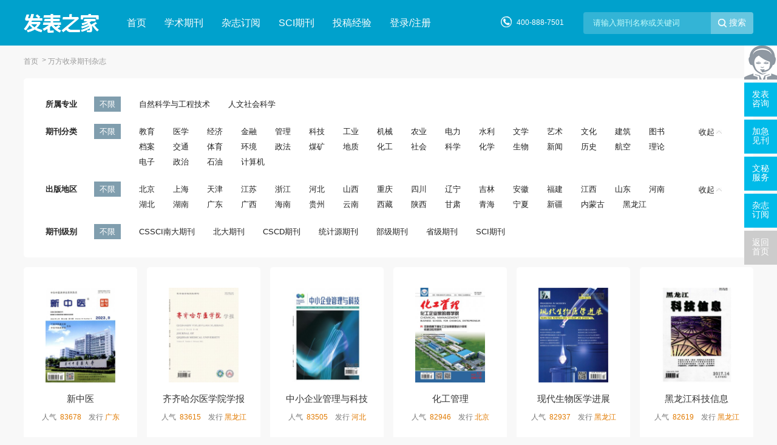

--- FILE ---
content_type: text/html; charset=utf-8
request_url: https://www.fabiao.com/zazhi/wanfangshoulu/p03.html
body_size: 4722
content:
<!doctype html>
<html>
<head>
	
	<title>万方收录期刊期刊点评--发表之家</title>
	<meta name="keywords" content="万方收录期刊,期刊点评" />
	<meta name="description" content="万方收录(中)期刊服务排行榜，详细介绍了中国万方收录期刊优秀期刊的主管主办单位、出刊时间、期刊收录、影响因子等，并可进行筛选和排序。发表之家具有多年期刊服务经验,《新中医》、《齐齐哈尔医学院学报》、《中小企业管理与科技》、《化工管理》、《现代生物医学进展》、《黑龙江科技信息》、《山西建筑》、等学术期刊优先征订。" >
	<meta name="referrer" content="origin">
<meta http-equiv="Content-Type" content="text/html; charset=utf-8" />
<link rel="icon" href="https://www.fabiao.com/favicon.ico" />
<link rel="stylesheet" type="text/css" href="https://www.fabiao.com/theme/fabiao.com/default/static/css/base_facom.css" />
<script type="text/javascript" charset="utf-8" src="https://www.fabiao.com/theme/fabiao.com/default/static/js/pub.js"></script>
<script type="text/javascript" charset="utf-8" src="https://www.fabiao.com/theme/fabiao.com/default/static/js/common.js"></script>
<script type="text/javascript">var site_root = 'https://www.fabiao.com';</script>	
</head>
<body class="container fcm_graybody">
	
	
<!-- <script type="text/javascript" charset="utf-8" src="https://www.fabiao.com/theme/fabiao.com/default/static/js/header.js"></script> -->

<div class="menu-box container">
    <div class="w1200 con">
        <div class="menu-logo l"><a href="https://www.fabiao.com/" title="发表之家首页"><img src="https://www.fabiao.com/theme/fabiao.com/default/static/image/logo.png" width="150" height="50" alt="" /></a></div>
        <div class="menu-item l">
            <ul class="after-clear">
                <li class=""><a href="https://www.fabiao.com/" title="发表之家">首页</a></li>
                <li class="active"><a href="https://www.fabiao.com/zazhi/" title="学术期刊" target="_blank">学术期刊</a></li>
                <li class=""><a href="https://www.fabiao.com/dinyue/" title="杂志订阅" target="_blank">杂志订阅</a></li>
				<li class=""><a href="https://www.fabiao.com/sci/" title="SCI期刊" target="_blank">SCI期刊</a></li>
				<li class=""><a href="https://www.fabiao.com/vip/sci.html" title="投稿经验" target="_blank">投稿经验</a></li>
                <!-- <li class=""><a href="https://www.fabiao.com/fanwen/" title="知识管理" target="_blank">知识管理</a></li> -->
				<!-- <li class=""><a href="https://www.fabiao.com/cbs/" title="出版社" target="_blank">出版社</a></li> -->
                <li class=" login2"><a href="javascript:;" onclick="ajaxlogin();" title="登录/注册" class="red">登录/注册</a></li>
            </ul>
        </div>
        <div class="menu-search r">
            <form class="search-form" action="https://www.fabiao.com/s.html" method="get">
                <input type="hidden" name="t" value="1" />
                <input name="q" class="search-text" type="search" autocomplete="off" placeholder="请输入期刊名称或关键词" value="" maxlength="50" />
                <input class="search-btn" type="submit" value="搜索" />
            </form>
        </div>
		<div class="fcm_menu_tel r">400-888-7501</div>
        <div class="clear"></div>
    </div>
</div>
	
	<!--面包屑-->
	<div class="fcm_breadcrumb w1200">
		<a href="https://www.fabiao.com/" title="发表之家首页">首页</a>
		
		
		
		
		<h1> 万方收录期刊杂志</h1>
		
		
	</div>

	<div class="w1200">
		


<div class="filter-box">
	

	
	
	<div class="box-item ">
		<div class="l">所属专业</div>
		<div class="h">
			<a title="不限" data-url="https://www.fabiao.com/zazhi/wanfangshoulu/" class="allchose active">不限</a>
		</div>
		<div class="r">
			<ul state="1">
				
				
				<li class="app-menu-qk " data-url="zirankexue">
					<a onclick="return false;" title="自然科学与工程技术">自然科学与工程技术</a>
				</li>
				
				<li class="app-menu-qk " data-url="renwenkexue">
					<a onclick="return false;" title="人文社会科学">人文社会科学</a>
				</li>
			</ul>
		</div>
		<div class="clear"></div>
	</div>
	
	
	<div class="box-item ">
		<div class="l">期刊分类</div>
		<div class="h">
			<a title="不限" data-url="https://www.fabiao.com/zazhi/wanfangshoulu/" class="allchose active">不限</a>
		</div>
		<div class="r">
			<ul state="1">
				
				
				<li class="app-menu-qk " data-url="jiaoyu">
					<a onclick="return false;" title="教育">教育</a>
				</li>
				
				<li class="app-menu-qk " data-url="yixue">
					<a onclick="return false;" title="医学">医学</a>
				</li>
				
				<li class="app-menu-qk " data-url="jingji">
					<a onclick="return false;" title="经济">经济</a>
				</li>
				
				<li class="app-menu-qk " data-url="jinrong">
					<a onclick="return false;" title="金融">金融</a>
				</li>
				
				<li class="app-menu-qk " data-url="guanli">
					<a onclick="return false;" title="管理">管理</a>
				</li>
				
				<li class="app-menu-qk " data-url="keji">
					<a onclick="return false;" title="科技">科技</a>
				</li>
				
				<li class="app-menu-qk " data-url="gongye">
					<a onclick="return false;" title="工业">工业</a>
				</li>
				
				<li class="app-menu-qk " data-url="jixie">
					<a onclick="return false;" title="机械">机械</a>
				</li>
				
				<li class="app-menu-qk " data-url="nongye">
					<a onclick="return false;" title="农业">农业</a>
				</li>
				
				<li class="app-menu-qk " data-url="dianli">
					<a onclick="return false;" title="电力">电力</a>
				</li>
				
				<li class="app-menu-qk " data-url="shuili">
					<a onclick="return false;" title="水利">水利</a>
				</li>
				
				<li class="app-menu-qk " data-url="wenxue">
					<a onclick="return false;" title="文学">文学</a>
				</li>
				
				<li class="app-menu-qk " data-url="yishu">
					<a onclick="return false;" title="艺术">艺术</a>
				</li>
				
				<li class="app-menu-qk " data-url="wenhua">
					<a onclick="return false;" title="文化">文化</a>
				</li>
				
				<li class="app-menu-qk " data-url="jianzhu">
					<a onclick="return false;" title="建筑">建筑</a>
				</li>
				
				<li class="app-menu-qk " data-url="tushu">
					<a onclick="return false;" title="图书">图书</a>
				</li>
				
				<li class="app-menu-qk " data-url="dangan">
					<a onclick="return false;" title="档案">档案</a>
				</li>
				
				<li class="app-menu-qk " data-url="jiaotong">
					<a onclick="return false;" title="交通">交通</a>
				</li>
				
				<li class="app-menu-qk " data-url="tiyu">
					<a onclick="return false;" title="体育">体育</a>
				</li>
				
				<li class="app-menu-qk " data-url="huanjing">
					<a onclick="return false;" title="环境">环境</a>
				</li>
				
				<li class="app-menu-qk " data-url="zhengfa">
					<a onclick="return false;" title="政法">政法</a>
				</li>
				
				<li class="app-menu-qk " data-url="meikuang">
					<a onclick="return false;" title="煤矿">煤矿</a>
				</li>
				
				<li class="app-menu-qk " data-url="dizhi">
					<a onclick="return false;" title="地质">地质</a>
				</li>
				
				<li class="app-menu-qk " data-url="huagong">
					<a onclick="return false;" title="化工">化工</a>
				</li>
				
				<li class="app-menu-qk " data-url="shehui">
					<a onclick="return false;" title="社会">社会</a>
				</li>
				
				<li class="app-menu-qk " data-url="kexue">
					<a onclick="return false;" title="科学">科学</a>
				</li>
				
				<li class="app-menu-qk " data-url="huaxue">
					<a onclick="return false;" title="化学">化学</a>
				</li>
				
				<li class="app-menu-qk " data-url="shengwu">
					<a onclick="return false;" title="生物">生物</a>
				</li>
				
				<li class="app-menu-qk " data-url="xinwen">
					<a onclick="return false;" title="新闻">新闻</a>
				</li>
				
				<li class="app-menu-qk " data-url="lishi">
					<a onclick="return false;" title="历史">历史</a>
				</li>
				
				<li class="app-menu-qk " data-url="hangkong">
					<a onclick="return false;" title="航空">航空</a>
				</li>
				
				<li class="app-menu-qk " data-url="lilun">
					<a onclick="return false;" title="理论">理论</a>
				</li>
				
				<li class="app-menu-qk " data-url="dianzi">
					<a onclick="return false;" title="电子">电子</a>
				</li>
				
				<li class="app-menu-qk " data-url="zhengzhi">
					<a onclick="return false;" title="政治">政治</a>
				</li>
				
				<li class="app-menu-qk " data-url="shiyou">
					<a onclick="return false;" title="石油">石油</a>
				</li>
				
				<li class="app-menu-qk " data-url="jisuanji">
					<a onclick="return false;" title="计算机">计算机</a>
				</li>
			</ul>
		</div>
		<div class="clear"></div>
	</div>
	
	
	
	<div class="box-item ">
		<div class="l">出版地区</div>
		<div class="h">
			<a title="不限" data-url="https://www.fabiao.com/zazhi/wanfangshoulu/" class="allchose active">不限</a>
		</div>
		<div class="r">
			<ul state="1">
				
				
				<li class="app-menu-qk " data-url="beijing">
					<a onclick="return false;" title="北京">北京</a>
				</li>
				
				<li class="app-menu-qk " data-url="shanghai">
					<a onclick="return false;" title="上海">上海</a>
				</li>
				
				<li class="app-menu-qk " data-url="tianjin">
					<a onclick="return false;" title="天津">天津</a>
				</li>
				
				<li class="app-menu-qk " data-url="jiangsu">
					<a onclick="return false;" title="江苏">江苏</a>
				</li>
				
				<li class="app-menu-qk " data-url="zhejiang">
					<a onclick="return false;" title="浙江">浙江</a>
				</li>
				
				<li class="app-menu-qk " data-url="hebei">
					<a onclick="return false;" title="河北">河北</a>
				</li>
				
				<li class="app-menu-qk " data-url="shanxi">
					<a onclick="return false;" title="山西">山西</a>
				</li>
				
				<li class="app-menu-qk " data-url="chongqing">
					<a onclick="return false;" title="重庆">重庆</a>
				</li>
				
				<li class="app-menu-qk " data-url="sichuan">
					<a onclick="return false;" title="四川">四川</a>
				</li>
				
				<li class="app-menu-qk " data-url="liaoning">
					<a onclick="return false;" title="辽宁">辽宁</a>
				</li>
				
				<li class="app-menu-qk " data-url="jilin">
					<a onclick="return false;" title="吉林">吉林</a>
				</li>
				
				<li class="app-menu-qk " data-url="anhui">
					<a onclick="return false;" title="安徽">安徽</a>
				</li>
				
				<li class="app-menu-qk " data-url="fujian">
					<a onclick="return false;" title="福建">福建</a>
				</li>
				
				<li class="app-menu-qk " data-url="jiangxi">
					<a onclick="return false;" title="江西">江西</a>
				</li>
				
				<li class="app-menu-qk " data-url="shandong">
					<a onclick="return false;" title="山东">山东</a>
				</li>
				
				<li class="app-menu-qk " data-url="henan">
					<a onclick="return false;" title="河南">河南</a>
				</li>
				
				<li class="app-menu-qk " data-url="hubei">
					<a onclick="return false;" title="湖北">湖北</a>
				</li>
				
				<li class="app-menu-qk " data-url="hunan">
					<a onclick="return false;" title="湖南">湖南</a>
				</li>
				
				<li class="app-menu-qk " data-url="guangdong">
					<a onclick="return false;" title="广东">广东</a>
				</li>
				
				<li class="app-menu-qk " data-url="guangxi">
					<a onclick="return false;" title="广西">广西</a>
				</li>
				
				<li class="app-menu-qk " data-url="hainan">
					<a onclick="return false;" title="海南">海南</a>
				</li>
				
				<li class="app-menu-qk " data-url="guizhou">
					<a onclick="return false;" title="贵州">贵州</a>
				</li>
				
				<li class="app-menu-qk " data-url="yunnan">
					<a onclick="return false;" title="云南">云南</a>
				</li>
				
				<li class="app-menu-qk " data-url="xizang">
					<a onclick="return false;" title="西藏">西藏</a>
				</li>
				
				<li class="app-menu-qk " data-url="sanxi">
					<a onclick="return false;" title="陕西">陕西</a>
				</li>
				
				<li class="app-menu-qk " data-url="gansu">
					<a onclick="return false;" title="甘肃">甘肃</a>
				</li>
				
				<li class="app-menu-qk " data-url="qinghai">
					<a onclick="return false;" title="青海">青海</a>
				</li>
				
				<li class="app-menu-qk " data-url="ningxia">
					<a onclick="return false;" title="宁夏">宁夏</a>
				</li>
				
				<li class="app-menu-qk " data-url="xinjiang">
					<a onclick="return false;" title="新疆">新疆</a>
				</li>
				
				<li class="app-menu-qk " data-url="neimenggu">
					<a onclick="return false;" title="内蒙古">内蒙古</a>
				</li>
				
				<li class="app-menu-qk " data-url="heilongjiang">
					<a onclick="return false;" title="黑龙江">黑龙江</a>
				</li>
			</ul>
		</div>
		<div class="clear"></div>
	</div>
	
	
	
	<div class="box-item ">
		<div class="l">期刊级别</div>
		<div class="h">
			<a title="不限" data-url="https://www.fabiao.com/zazhi/wanfangshoulu/" class="allchose active">不限</a>
		</div>
		<div class="r">
			<ul state="1">
				
				
				<li class="app-menu-qk " data-url="landaheixin">
					<a onclick="return false;" title="CSSCI南大期刊">CSSCI南大期刊</a>
				</li>
				
				<li class="app-menu-qk " data-url="beidaheixin">
					<a onclick="return false;" title="北大期刊">北大期刊</a>
				</li>
				
				<li class="app-menu-qk " data-url="cscdheixin">
					<a onclick="return false;" title="CSCD期刊">CSCD期刊</a>
				</li>
				
				<li class="app-menu-qk " data-url="tongjiyun">
					<a onclick="return false;" title="统计源期刊">统计源期刊</a>
				</li>
				
				<li class="app-menu-qk " data-url="guojiajie">
					<a onclick="return false;" title="部级期刊">部级期刊</a>
				</li>
				
				<li class="app-menu-qk " data-url="shengjie">
					<a onclick="return false;" title="省级期刊">省级期刊</a>
				</li>
				
				<li class="app-menu-qk " data-url="sci">
					<a onclick="return false;" title="SCI期刊">SCI期刊</a>
				</li>
			</ul>
		</div>
		<div class="clear"></div>
	</div>
	
	
	
	
</div>


<script type="text/javascript">
	var chooseArray = new Array();

	$(function(){
		$(".app-menu-qk").click(function() {
			var dataUrl = $(this).attr("data-url");
			
			if($(this).hasClass('app-menu-active')){
				return;
				$(this).removeClass('app-menu-active');
			}else{
				$(this).addClass('app-menu-active');
				$(this).siblings().removeClass('app-menu-active');
			}
			
			chooseArray = [];
			var url = 'https://www.fabiao.com/zazhi/';
			$(".box-item").find('.app-menu-active').each(function (i, e) {
				var $this = $(e);
				var url = $this.attr("data-url");
				chooseArray.push(url);
			});
			if(chooseArray.length){
				chooseArray.forEach(function(v,i) {
					url += (v + '/');
				});
				window.location.href = url;
			}
		});
		
		$.each($(".allchose"),function(i,o){
			var url4 = 'https://www.fabiao.com/zazhi/';
			$(o).click(function(){
				var $this = $(o);
				var url3 = $this.attr("data-url");
				var str = url3.replace(url4,'');
				window.location.href = url3;
			});
		});
	});	
</script>		
	</div>

	<div class="w1200">
		<div class="articles-box">
			<ul><li class="box-item">
	<a href="https://xzy.fabiao.com/" title="新中医杂志" target="_blank">
		<div class="img-con item-image">
			<img src="/upload/thumbnail/image/202308/19/2f981_103da.jpg_240x324.jpg" width="115" height="155"  alt="新中医杂志" />
		</div>
		<div class="item-title">
			<h4>新中医</h4>
		</div>
		<div class="item-info tc">
			人气&nbsp; <span>83678</span>&emsp;发行&nbsp;<span>广东</span>
		</div>
	</a>
</li><li class="box-item">
	<a href="https://qqheyxyxb.fabiao.com/" title="齐齐哈尔医学院学报杂志" target="_blank">
		<div class="img-con item-image">
			<img src="/upload/thumbnail/image/202308/20/3b86_a2a8.jpg_240x324.jpg" width="115" height="155"  alt="齐齐哈尔医学院学报杂志" />
		</div>
		<div class="item-title">
			<h4>齐齐哈尔医学院学报</h4>
		</div>
		<div class="item-info tc">
			人气&nbsp; <span>83615</span>&emsp;发行&nbsp;<span>黑龙江</span>
		</div>
	</a>
</li><li class="box-item">
	<a href="https://zxqyglykj.fabiao.com/" title="中小企业管理与科技杂志" target="_blank">
		<div class="img-con item-image">
			<img src="/upload/thumbnail/image/202310/30/1b4f0_54b3.jpg_240x324.jpg" width="115" height="155"  alt="中小企业管理与科技杂志" />
		</div>
		<div class="item-title">
			<h4>中小企业管理与科技</h4>
		</div>
		<div class="item-info tc">
			人气&nbsp; <span>83505</span>&emsp;发行&nbsp;<span>河北</span>
		</div>
	</a>
</li><li class="box-item">
	<a href="https://hggl.fabiao.com/" title="化工管理杂志" target="_blank">
		<div class="img-con item-image">
			<img src="/upload/thumbnail/image/202308/19/342fd_2d74.jpg_240x324.jpg" width="115" height="155"  alt="化工管理杂志" />
		</div>
		<div class="item-title">
			<h4>化工管理</h4>
		</div>
		<div class="item-info tc">
			人气&nbsp; <span>82946</span>&emsp;发行&nbsp;<span>北京</span>
		</div>
	</a>
</li><li class="box-item">
	<a href="https://xdswyxjz.fabiao.com/" title="现代生物医学进展杂志" target="_blank">
		<div class="img-con item-image">
			<img src="/upload/thumbnail/image/202308/19/31452_9e8d.jpg_240x324.jpg" width="115" height="155"  alt="现代生物医学进展杂志" />
		</div>
		<div class="item-title">
			<h4>现代生物医学进展</h4>
		</div>
		<div class="item-info tc">
			人气&nbsp; <span>82937</span>&emsp;发行&nbsp;<span>黑龙江</span>
		</div>
	</a>
</li><li class="box-item">
	<a href="https://hljkjxx.fabiao.com/" title="黑龙江科技信息杂志" target="_blank">
		<div class="img-con item-image">
			<img src="/upload/thumbnail/image/202308/19/3434c_28b5.jpg_240x324.jpg" width="115" height="155"  alt="黑龙江科技信息杂志" />
		</div>
		<div class="item-title">
			<h4>黑龙江科技信息</h4>
		</div>
		<div class="item-info tc">
			人气&nbsp; <span>82619</span>&emsp;发行&nbsp;<span>黑龙江</span>
		</div>
	</a>
</li><li class="box-item">
	<a href="https://sxjz.fabiao.com/" title="山西建筑杂志" target="_blank">
		<div class="img-con item-image">
			<img src="/upload/thumbnail/image/202308/19/3360b_9c39.jpg_240x324.jpg" width="115" height="155"  alt="山西建筑杂志" />
		</div>
		<div class="item-title">
			<h4>山西建筑</h4>
		</div>
		<div class="item-info tc">
			人气&nbsp; <span>82033</span>&emsp;发行&nbsp;<span>山西</span>
		</div>
	</a>
</li><li class="box-item">
	<a href="https://ldkx.fabiao.com/" title="领导科学杂志" target="_blank">
		<div class="img-con item-image">
			<img src="/upload/thumbnail/image/202308/20/19d55_f1bd.jpg_240x324.jpg" width="115" height="155"  alt="领导科学杂志" />
		</div>
		<div class="item-title">
			<h4>领导科学</h4>
		</div>
		<div class="item-info tc">
			人气&nbsp; <span>81212</span>&emsp;发行&nbsp;<span>河南</span>
		</div>
	</a>
</li><li class="box-item">
	<a href="https://zgyydb.fabiao.com/" title="中国医药导报杂志" target="_blank">
		<div class="img-con item-image">
			<img src="/upload/thumbnail/image/202308/20/1adb6_d82c.jpg_240x324.jpg" width="115" height="155"  alt="中国医药导报杂志" />
		</div>
		<div class="item-title">
			<h4>中国医药导报</h4>
		</div>
		<div class="item-info tc">
			人气&nbsp; <span>81006</span>&emsp;发行&nbsp;<span>北京</span>
		</div>
	</a>
</li><li class="box-item">
	<a href="https://xdzyjy.fabiao.com/" title="现代职业教育杂志" target="_blank">
		<div class="img-con item-image">
			<img src="/upload/thumbnail/image/202308/20/19864_f41d.jpg_240x324.jpg" width="115" height="155"  alt="现代职业教育杂志" />
		</div>
		<div class="item-title">
			<h4>现代职业教育</h4>
		</div>
		<div class="item-info tc">
			人气&nbsp; <span>80361</span>&emsp;发行&nbsp;<span>山西</span>
		</div>
	</a>
</li><li class="box-item">
	<a href="https://kcjyyj.fabiao.com/" title="课程教育研究杂志" target="_blank">
		<div class="img-con item-image">
			<img src="/upload/thumbnail/image/202308/20/16e90_952d.jpg_240x324.jpg" width="115" height="155"  alt="课程教育研究杂志" />
		</div>
		<div class="item-title">
			<h4>课程教育研究</h4>
		</div>
		<div class="item-info tc">
			人气&nbsp; <span>79934</span>&emsp;发行&nbsp;<span>内蒙古</span>
		</div>
	</a>
</li><li class="box-item">
	<a href="https://zgwsbzgl.fabiao.com/" title="中国卫生标准管理杂志" target="_blank">
		<div class="img-con item-image">
			<img src="/upload/thumbnail/image/202308/20/568a_7379.jpg_240x324.jpg" width="115" height="155"  alt="中国卫生标准管理杂志" />
		</div>
		<div class="item-title">
			<h4>中国卫生标准管理</h4>
		</div>
		<div class="item-info tc">
			人气&nbsp; <span>79170</span>&emsp;发行&nbsp;<span>北京</span>
		</div>
	</a>
</li><li class="box-item">
	<a href="https://kjcxyyy.fabiao.com/" title="科技创新与应用杂志" target="_blank">
		<div class="img-con item-image">
			<img src="/upload/thumbnail/image/202308/19/34362_c2d0.jpg_240x324.jpg" width="115" height="155"  alt="科技创新与应用杂志" />
		</div>
		<div class="item-title">
			<h4>科技创新与应用</h4>
		</div>
		<div class="item-info tc">
			人气&nbsp; <span>78948</span>&emsp;发行&nbsp;<span>黑龙江</span>
		</div>
	</a>
</li><li class="box-item">
	<a href="https://zgsyyk.fabiao.com/" title="中国实用医刊杂志" target="_blank">
		<div class="img-con item-image">
			<img src="/upload/thumbnail/image/202308/19/31ef3_ace7.jpg_240x324.jpg" width="115" height="155"  alt="中国实用医刊杂志" />
		</div>
		<div class="item-title">
			<h4>中国实用医刊</h4>
		</div>
		<div class="item-info tc">
			人气&nbsp; <span>78893</span>&emsp;发行&nbsp;<span>河南</span>
		</div>
	</a>
</li><li class="box-item">
	<a href="https://gej.fabiao.com/" title="各界杂志" target="_blank">
		<div class="img-con item-image">
			<img src="/upload/thumbnail/image/202501/23/298af_c415.png_240x324.jpg" width="115" height="155"  alt="各界杂志" />
		</div>
		<div class="item-title">
			<h4>各界</h4>
		</div>
		<div class="item-info tc">
			人气&nbsp; <span>78368</span>&emsp;发行&nbsp;<span>陕西</span>
		</div>
	</a>
</li><li class="box-item">
	<a href="https://hebeiyiyao.fabiao.com/" title="河北医药杂志" target="_blank">
		<div class="img-con item-image">
			<img src="/upload/thumbnail/image/202308/20/51a9_c8dc.jpg_240x324.jpg" width="115" height="155"  alt="河北医药杂志" />
		</div>
		<div class="item-title">
			<h4>河北医药</h4>
		</div>
		<div class="item-info tc">
			人气&nbsp; <span>78312</span>&emsp;发行&nbsp;<span>河北</span>
		</div>
	</a>
</li><li class="box-item">
	<a href="https://scxdh.fabiao.com/" title="商场现代化杂志" target="_blank">
		<div class="img-con item-image">
			<img src="/upload/thumbnail/image/202308/19/31de3_8fb9.jpg_240x324.jpg" width="115" height="155"  alt="商场现代化杂志" />
		</div>
		<div class="item-title">
			<h4>商场现代化</h4>
		</div>
		<div class="item-info tc">
			人气&nbsp; <span>78229</span>&emsp;发行&nbsp;<span>北京</span>
		</div>
	</a>
</li><li class="box-item">
	<a href="https://zhongguoshichang.fabiao.com/" title="中国市场杂志" target="_blank">
		<div class="img-con item-image">
			<img src="/upload/thumbnail/image/202308/20/5342_3903.jpg_240x324.jpg" width="115" height="155"  alt="中国市场杂志" />
		</div>
		<div class="item-title">
			<h4>中国市场</h4>
		</div>
		<div class="item-info tc">
			人气&nbsp; <span>78095</span>&emsp;发行&nbsp;<span>北京</span>
		</div>
	</a>
</li><li class="box-item">
	<a href="https://hnyx.fabiao.com/" title="海南医学杂志" target="_blank">
		<div class="img-con item-image">
			<img src="/upload/thumbnail/image/202308/19/313e9_4bab.jpg_240x324.jpg" width="115" height="155"  alt="海南医学杂志" />
		</div>
		<div class="item-title">
			<h4>海南医学</h4>
		</div>
		<div class="item-info tc">
			人气&nbsp; <span>77685</span>&emsp;发行&nbsp;<span>海南</span>
		</div>
	</a>
</li><li class="box-item">
	<a href="https://spkx.fabiao.com/" title="食品科学杂志" target="_blank">
		<div class="img-con item-image">
			<img src="/upload/thumbnail/image/202308/19/2f916_8e0b.jpg_240x324.jpg" width="115" height="155"  alt="食品科学杂志" />
		</div>
		<div class="item-title">
			<h4>食品科学</h4>
		</div>
		<div class="item-info tc">
			人气&nbsp; <span>77524</span>&emsp;发行&nbsp;<span>北京</span>
		</div>
	</a>
</li><li class="box-item">
	<a href="https://zgqkyx.fabiao.com/" title="中国全科医学杂志" target="_blank">
		<div class="img-con item-image">
			<img src="/upload/thumbnail/image/202308/20/1aef7_52c1.jpg_240x324.jpg" width="115" height="155"  alt="中国全科医学杂志" />
		</div>
		<div class="item-title">
			<h4>中国全科医学</h4>
		</div>
		<div class="item-info tc">
			人气&nbsp; <span>77422</span>&emsp;发行&nbsp;<span>北京</span>
		</div>
	</a>
</li><li class="box-item">
	<a href="https://xyyy.fabiao.com/" title="校园英语杂志" target="_blank">
		<div class="img-con item-image">
			<img src="/upload/thumbnail/image/202308/19/31220_3536.jpg_240x324.jpg" width="115" height="155"  alt="校园英语杂志" />
		</div>
		<div class="item-title">
			<h4>校园英语</h4>
		</div>
		<div class="item-info tc">
			人气&nbsp; <span>77069</span>&emsp;发行&nbsp;<span>河北</span>
		</div>
	</a>
</li><li class="box-item">
	<a href="https://ltsj.fabiao.com/" title="兰台世界杂志" target="_blank">
		<div class="img-con item-image">
			<img src="/upload/thumbnail/image/202308/19/2f9c7_849b.jpg_240x324.jpg" width="115" height="155"  alt="兰台世界杂志" />
		</div>
		<div class="item-title">
			<h4>兰台世界</h4>
		</div>
		<div class="item-info tc">
			人气&nbsp; <span>76615</span>&emsp;发行&nbsp;<span>辽宁</span>
		</div>
	</a>
</li><li class="box-item">
	<a href="https://ksjx.fabiao.com/" title="矿山机械杂志" target="_blank">
		<div class="img-con item-image">
			<img src="/upload/thumbnail/image/202308/19/2fc8b_1213b.jpg_240x324.jpg" width="115" height="155"  alt="矿山机械杂志" />
		</div>
		<div class="item-title">
			<h4>矿山机械</h4>
		</div>
		<div class="item-info tc">
			人气&nbsp; <span>75866</span>&emsp;发行&nbsp;<span>河南</span>
		</div>
	</a>
</li></ul>
		</div>
		<div class="page-box after-clear">
	<ul class="after-clear">
		<li><span>共计：7410篇</span></li>
		<li><a title="首页" class="first" href="https://www.fabiao.com/zazhi/wanfangshoulu/">首页</a></li>
		<li><a title="上一页" class="prev" href="https://www.fabiao.com/zazhi/wanfangshoulu/p02.html">上一页</a></li>
		
		<li><a href="https://www.fabiao.com/zazhi/wanfangshoulu/" title="第1页" class="index ">1</a></li>
		<li><a href="https://www.fabiao.com/zazhi/wanfangshoulu/p02.html" title="第2页" class="index ">2</a></li><li><span>3</span></li>
		<li><a href="https://www.fabiao.com/zazhi/wanfangshoulu/p04.html" title="第4页" class="index ">4</a></li>
		<li><a href="https://www.fabiao.com/zazhi/wanfangshoulu/p05.html" title="第5页" class="index ">5</a></li>
		<li><a title="下一页" class="next" href="https://www.fabiao.com/zazhi/wanfangshoulu/p04.html">下一页</a></li>
		<li><a title="尾页" class="last" href="https://www.fabiao.com/zazhi/wanfangshoulu/p0309.html">尾页</a></li>
	</ul>
</div>
	</div>
	
	
<div class="w1200">
	<div class="links-box">
		<div class="box-con">
			<b>友情链接</b>
			<ul class="after-clear">
				
				<li><a href="https://www.fabiao.com/tougao/" target="_blank">发表指导</a></li>
				
			</ul>
		</div>
	</div>
</div>

	
	<script type="text/javascript" charset="utf-8" src="https://www.fabiao.com/theme/fabiao.com/default/static/js/footer_qk.js"></script>
<!-- 侧边栏 -->

<script type="text/javascript" charset="utf-8" src="https://www.fabiao.com/theme/fabiao.com/default/static/js/tk-leyuxs.js"></script>


<script type="text/javascript" charset="utf-8" src="https://www.fabiao.com/theme/fabiao.com/default/static/js/leyutck.js"></script>

	<script language="javascript" src="https://www.fabiao.com/click/category/cid/1"></script>
</body>
</html>

--- FILE ---
content_type: text/html;charset=UTF-8
request_url: https://op.jiain.net/20003303/10095494.js
body_size: 1377
content:


























if(typeof doyoo=='undefined' || !doyoo){
var d_genId=function(){
var id ='',ids='0123456789abcdef';
for(var i=0;i<32;i++){ id+=ids.charAt(Math.floor(Math.random()*16)); } return id;
};

var schema='http';
if(location.href.indexOf('https:') == 0){
schema = 'https';
}
var doyoo={
env:{
secure:schema=='https',
mon:'//m6815.talk99.cn/monitor',
chat:'https://chat6843.talk99.cn/chat',
file:'//aux.soperson.com',
compId:20003303,
confId:10095494,
workDomain:'',
vId:d_genId(),
lang:'sc',
fixFlash:0,
fixMobileScale:0,
subComp:29650,
_mark:'186d4f39a855f02fae7fd9dd90aab58d5b059989851abf4b71b1709065e1c12f7d5ad5d4fa6ad92f'
},
chat:{
mobileColor:'#00BBE9',
mobileHeight:80,
mobileChatHintBottom:1,
mobileChatHintMode:0,
mobileChatHintColor:'#ffffff',
mobileChatHintSize:1,
priorMiniChat:0
}




};

if(typeof talk99Init=="function"){talk99Init(doyoo)}if(!document.getElementById("doyoo_panel")){var supportJquery=typeof jQuery!="undefined";var doyooWrite=function(tag,opt){var el=document.createElement(tag);for(v in opt){if(opt.hasOwnProperty(v)){el.setAttribute(v,opt[v])}}var tar=document.body||document.getElementsByTagName("head")[0];tar.appendChild(el)};doyooWrite("link",{rel:"stylesheet",type:"text/css",href:"//aux.soperson.com/2025/looyu.f7bf1efc8b105c9c95d249e08b3cceda.css"});doyooWrite("script",{type:"text/javascript",src:"//aux.soperson.com/2025/looyu.e8ec87f1e66ab62da94f3e3629860898.js",charset:"utf-8"})};
}


--- FILE ---
content_type: application/javascript
request_url: https://www.fabiao.com/theme/fabiao.com/default/static/js/leyutck.js
body_size: 375
content:
// 弹出框
function insertStr(){
	var str = '<div class="dlipop"><h3>你好，需要期刊发表服务吗</h3><p>免费顾问  快速见刊</p><a href="javascript:void(0);" class="dlidely">稍后再说</a><a href="javascript:void(0);" class="dlinow" onclick="openChat();return false;">免费咨询</a></div>';
	$("body").append(str);
	$(".dlipop").animate({opacity:1},1000);
	$(".dlipop a").bind("click", function(){
		$(".dlipop").hide();
	});
}
setTimeout(insertStr, 15000);

--- FILE ---
content_type: application/javascript
request_url: https://www.fabiao.com/theme/fabiao.com/default/static/js/common.js
body_size: 19507
content:
var logined = false;
var logined_callback = [];
var function_register = function(fun){
	logined_callback.push(fun);
};

var cartHtml = '<div class="cart_tip_bd">';
cartHtml	+= '<div class="head clearfix"><a class="J_Close close-btn" href="javascript:;">关闭</a><span class="arrow_right"></span></div>';
cartHtml	+= '<div class="module-cart-body"><div class="module-cart-box">';
cartHtml	+= '<p class="mac-mb10"><span class="mac-success-txt module-cart-icons"><em></em>已将商品添加到购物车</span></p>';
cartHtml	+= '<p><a class="mac-go-cart module-cart-icons" href="/shop/cart/;">去购物车结算</a><a class="J_Close close-txt" href="javascript:">继续购买</a></p>';
cartHtml	+= '</div></div></div>';

function hideFcmTc(){
	var showTimer1 = setTimeout(function(){
		$(".dlipop").hide();
	}, 49000);
}

$(function(){
	$(document).on('click', '.cart_tip_bd .J_Close', function(){
		$('.cart_tip_bd').remove();
	});
	
	$.ajax({
		url		: "https://www.fabiao.com/index.php?m=shop&c=cart&a=clac",
		cache	: true,
		type	: "get",
		dataType: 'json',
		async	: false,
		error	: function(request) {
		},
		success: function(result) {
			if( result.status ){
				$('.dlicar b').text(result.data.total);
			}
		}
	});
	
	if( $('a[res="ajaxlogin"]')){
		$('a[res="ajaxlogin"]').click(function(){
			if( !logined ){
					ajaxlogin.call();
					return false;
				}else{
					var _this = this;
					app.login.exec(function(){
						window.location.href=$(_this).attr('href');
					});
				}
		});
	}
});

var ajaxlogined_callback = false;
var ajaxlogin = function( fun, shop ){
	if( logined )
		return false;
	if( fun )
		ajaxlogined_callback = fun;

	if( shop ){
		var url = '/index.php?m=member&c=login&a=index&shop=1';
		showWindow('快捷购买', url, 650, 450);
	}
	else{
		var url = '/index.php?m=member&c=login&a=index';
        showWindow(' ', url, 'auto', 500);
	}
	return false;
}

function checkLogin(){
	$.ajax({
		url: "/index.php?m=member&c=login&a=json",
		type: 'get',
		dataType:'json',
		success:function(result){
			if( result.status ){
				if( $('.user-info')[0] )
					$('.user-info').html('当前登录：<a href="'+site_root+'/member/index/" title="'+result.aliasname+'" class="red">'+result.aliasname+'</a>');
				
				if( $('.login')[0] )
					$('.login').prop('outerHTML', '<a href="'+site_root+'/member/logout/?url=/" title="注销">注销</a> <a href="'+site_root+'/member/index/" title="'+result.aliasname+'">用户中心 ( '+result.aliasname+' )</a>');
				
				if( $('.login_bread')[0] )
					$('.login_bread').prop('outerHTML', '<a href="'+site_root+'/member/logout/?url=/" title="注销">注销</a> <a href="'+site_root+'/member/index/" title="'+result.aliasname+'">用户中心 ( '+result.aliasname+' )</a>');
				
				if( $('.fcm_index_banner .login2')[0] )
					$('.fcm_index_banner .login2').prop('outerHTML', '<dd><a href="'+site_root+'/member/logout/?url=/" title="注销">注销</a></dd><dd><a href="'+site_root+'/member/index/" title="'+result.aliasname+'">用户中心 ( '+result.aliasname+' )</a></dd>');
					
				if( $('.menu-box .menu-item .login2')[0] )
					$('.menu-box .menu-item .login2').prop('outerHTML', '<li><a href="'+site_root+'/member/logout/?url=/" title="注销">注销</a></li><li><a href="'+site_root+'/member/index/" title="'+result.aliasname+'">用户中心</a></li>');
				
				if( $('.register')[0] )
					$('.register').prop('outerHTML', '<a href="'+site_root+'/member/logout/?url=/" title="注销">注销</a>');
				
				if( $('.login_you')[0] )
					$('.login_you').prop('outerHTML', '<a href="'+site_root+'/member/logout/?url=/" class=youfb_bread_grzx title="注销">注销</a> <a href="'+site_root+'/member/index/" class="youfb_bread_grzx" title="'+result.aliasname+'">用户中心 ( '+result.aliasname+' )</a>');
				
				logined = true;

				var callback;
				while( callback = logined_callback.shift() )
					callback();

				if( ajaxlogined_callback )
					ajaxlogined_callback.call();
					
				//if(location.href.indexOf('#reloaded') == -1){
				//	location.href = location.href + "#reloaded";
				//	location.reload();
				//}
			}
			else{
				if( $('.login')[0] )
					$('.login').prop('outerHTML', '<a href="javascript:;" onclick="ajaxlogin();" title="登录/注册" class="red login">登录/注册</a>');
				
				if( $('.login_bread')[0] )
					$('.login_bread').prop('outerHTML', '<a href="javascript:;" onclick="ajaxlogin();" title="[ 注册 | 登录 ]" class="login_bread">[ 注册 | 登录 ]</a>');
				
				if( $('.fcm_index_banner .login2')[0] )
					$('.fcm_index_banner .login2').prop('outerHTML', '<dd class="login2"><a href="javascript:;" onclick="ajaxlogin();" title="登录/注册">登录/注册</a></dd>');
					
				if( $('.menu-box .menu-item .login2')[0] )
					$('.menu-box .menu-item .login2').prop('outerHTML', '<li class="login2"><a href="javascript:;" onclick="ajaxlogin();" title="登录/注册">登录/注册</a></li>');
		   
				if( $('.login_you')[0] )
					$('.login_you').prop('outerHTML', '<a href="javascript:;" onclick="ajaxlogin();" title="登录/注册" class="youfb_bread_grzx login_you">[ 登录/注册 ]</a>');
		   }
		},
		error	: function(){
		}
	});
}

$(function(){

	var more = "<div class=\"m\"><a href=\"javascript:;\" title=\"展开\">展开<i></i></a></div>";
	$(".filter-box .box-item").each(function () {
		var _this = $(this);
		if( _this.hasClass('noexpand') )
			return;

		var _ul = _this.find('.r ul');
		if( _ul.height()==25 ){
			_this.find('.m').hide();
			return;
		}

		$(more).insertBefore(_this.find(".clear"));
		if( !_this.hasClass('collapse') ){
			_this.find(".m a").html("收起<i></i>");
		}
		_this.find(".m a").bind({
			'click': function(){
				$(this).trigger( _this.hasClass('collapse') ? 'expand' : 'unexpand');
			},
			'expand': function(){
				$(this).html("收起<i></i>");
				_this.animate( {height: _ul.height()} );
				_this.removeClass('collapse');
			},
			'unexpand': function(){
				$(this).html("展开<i></i>");
				_this.animate( {height: 25} );
				_this.addClass('collapse');
			}
		});
	});

	if( $(".box-issue-menu")[0] ){
		$('.box-issue-menu dl dt').bind('click', function(){
			var index = $(this).parent().index();
			$(this).parent().parent().find('dl').removeClass('active');
			$(this).parent().addClass('active');
		});
	}

	if( $(".hfix .box-issue-list .box-issue-item")[0] ){
		var h = $('.box-issue-item dl').height();
		var p = $('.box-issue-item .box-issue-page');
		for(var i=1; i<=Math.ceil(h/600); i++){
			var a = $('<a href="javascript:;" pos="'+( (i-1)*-600 )+'px">'+i+'</a>');
			p.append( a );
		}
		$('.box-issue-item .box-issue-page a').click(function(){
			$('.box-issue-item dl').css({'margin-top': $(this).attr('pos')});
			$(this).siblings().removeClass('active');
			$(this).addClass('active');
		});
		$('.box-issue-item .box-issue-page a:first').addClass('active');
	}
    
    if( $('.car-detail')[0] ){
        $('.car-detail a').bind({
            'click': function () {
                $(this).trigger( $(this).hasClass('expand') ? 'unexpand' : 'expand');
            },
            'expand': function(){
            	$(this).parent().parent().parent().parent().find('.hfix').addClass('hauto').removeClass('hfix');
            	$(this).html('收起<b></b>');
                $(this).addClass('expand').parent().addClass('expand');
            },
            'unexpand': function(){
            	$(this).parent().parent().parent().parent().find('.hauto').addClass('hfix').removeClass('hauto');
            	$(this).html('查看更多<b></b>');
                $(this).removeClass('expand').parent().removeClass('expand');
            }
        });
    }
	
	$("a[anchor]").click(function () {
		$(this).parent().parent().find('dd a').removeClass('active');
		$('html,body').animate({scrollTop:  $($(this).attr("anchor")).offset().top - 100}, 1000);
		$(this).addClass('active');
	});

	$('.stzoom img').hover(function(e){
		var x = $(this).offset().left + $(this).width() + 10;
		var y = $(this).offset().top;
		$('<div id="stzoomsrc"><img src="' + $(this).attr('zoomsrc') + '" /></div>').appendTo( $("body") ).css({"left":x+'px',"top":y+'px'}).show('slow');
	},function(){ 
		$("#stzoomsrc").remove(); 
	}); 

	if( $('.box-comment')[0] ){
		$('.box-comment textarea').focus(function(){
			if( !logined ){
				ajaxlogin.call();
			}
		});
		$('.box-comment .file').change(function(){
			if( !/\.(jpg|png|jpeg|gif)$/i.test($(this).val()) ) {
				showDialog('alert', '请选择图像文件！', '提示信息', 300);
				$(this).val("");
				$(this).parent().removeClass("file-selected");
				return false;
			}
			$(this).parent().addClass("file-selected");
		});
		$('.box-comment .submit').click(function(){
			var _this = this;
			if( $('.box-comment textarea').val().length<=5 )
				return false;
			if( $('.box-comment .file')[0] ){
				var v = $('.box-comment .file').val();
				if( v!="" && !/\.(jpg|png|jpeg|gif)$/i.test(v) )
					return false;
			}
			if( !logined ){
				ajaxlogin.call(this, function(){$(_this).click();});
				return false;
			}
			$('.box-comment form').ajaxSubmit({
				url		: "/index.php?m=article&c=comment&a=post",
				type	: "post",
				dataType: 'json',
				beforeSubmit: function(formData,jqForm){
					return true;
				},
				success		: function(result){
					if( result.status ){
						showDialog('info', '评论成功！', '提示信息', 300);
						$('.comment-form textarea').val('');
						setTimeout(function(){window.location.reload();}, 1000);				
					}
					else{
						showDialog('alert', result.msg, '提示信息', 300);
					}
				},
				error	: function(event){
					showDialog('alert', '操作失败！', '提示信息', 300);
				}
			});
		});
	}

	$(".bbs-tool .reply-but").click(function () {
		$(".reply-form").hide();
		$("#reply_"+$(this).attr('cid')).show().find('.c').focus();
		$('html,body').animate({scrollTop:  $("#reply_"+$(this).attr('cid')).offset().top - 300}, 1000);
	});
	
	if( $('.reply-form')[0] ){
		$('.reply-form textarea').focus(function(){
			if( !logined ){
				ajaxlogin.call();
			}
		});
		$('.reply-form .e').click(function(){
		   $(this).parent().parent().parent().hide();
		});
		$('.reply-form .s').click(function(){
			var _this = $(this).parent().parent().parent();
			if( _this.find('textarea').val().length<=5 )
				return false;			
			if( !logined ){
				ajaxlogin.call(this, function(){$(_this).click();});
				return false;
			}			
			_this.find('form').ajaxSubmit({
				url		: "/index.php?m=article&c=comment&a=post",
				type	: "post",
				dataType: 'json',
				beforeSubmit: function(formData,jqForm){
					return true;
				},
				success		: function(result){
					if( result.status ){
						showDialog('info', '回复成功！', '提示信息', 300);
						_this.find('textarea').val('');
						_this.hide();
						setTimeout(function(){window.location.reload();}, 1000);   
					}
					else{
						showDialog('alert', result.msg, '提示信息', 300);
					}
				},
				error	: function(event){
					showDialog('alert', '操作失败！', '提示信息', 300);
				}
			});
		});
	}

	$(".autofixed").each(function (i, o) {
		var inside = false;
		var top = $(o).offset().top;
		var height = $(o).height();
		var fixed = false;
		var scrolled = false;
		
		$(o).css('width', $(o).width());
		$(o).css('top','0px');
		$(o).css('overflow','hidden');
		
		if ($(o).attr("fixed")) {
			fixed = $($(o).attr("fixed"));
		}
		else if ($(o).attr("scrolled")) {
			scrolled = $($(o).attr("scrolled"));
		}
		$(window).scroll(function () {
			if( $(o).is(":hidden") ) return;
			
			var position = $(window).scrollTop();
			if (position >= top) {
				if (!inside) {
					$(o).addClass("fixed");
					inside = true;
				}
				
				if (fixed) {
					$(o).height(function (i, h) {
						var h2 = fixed.offset().top + fixed.height();
						return h2 - position < $(window).height() ? h2 - position : $(window).height();
					});
				}
				else if (scrolled) {
					var h2 = scrolled.offset().top + scrolled.height();
					if( h2 - position < $(window).height() ){
						$(o).removeClass("fixed");
						inside = false;
					}
				}
			}
			else if (position < top) {
				$(o).removeClass("fixed");
				if (fixed) {
					//$(o).height(height);
					$(o).height('');
				}
				inside = false;
			}
		});
	});
	
	//ajax
	$('a[res=ajax]').click(function(){
		var _this = this;
		var method = $(_this).data('method') && $(_this).data('method').toLowerCase() =='post' ? 'post' : 'get';
		var url = $(_this).data('url') ? $(_this).data('url') : $(_this).attr('href');
		var option = {};
		if( $(_this).data('option') ){
			try{
				option = eval("(" + $(_this).data('option') + ")");
			}
			catch(e){}
		}
		$.ajax({
			url		: url,
			cache	: true,
			type	: method,
			data 	: option,
			dataType: 'json',
			error	: function(request) {
				showDialog('info', '数据提交失败！', $(this).text(), 300);
			},
			success: function(result) {
				if( result.status ){
					location.reload();
				}
				else{
					showDialog('info', '操作失败！', $(_this).text(), 300);
				}
			}
		});
		return false;
	});
	
	//dialog
	$('a[res=dialog]').click(function(){
		var url = $(this).data('url') ? $(this).data('url') : $(this).attr('href');
		var width = $(this).data('width') ? $(this).data('width') : 500;
		showWindow($(this).text(), url, width);
		return false;
	});
	
	//confirm
	$('a[res=confirm]').click(function(){
		var url = $(this).data('url') ? $(this).data('url') : $(this).attr('href');
		var width = $(this).data('width') ? $(this).data('width') : 500;
		var title = $(this).attr('title') ? $(this).attr('title') : $(this).text();
		showConfirm( '确信要 "' + title + '" 吗？', function(){
			window.location.href = url;
		});
		return false;
	});

	//favorite
	if( $('a[res="favorite"]')[0] ){
		$('a[res="favorite"]').click(function(){
			var _this = this;
			if( !logined ){
				ajaxlogin.call(this, function(){$(_this).click();});
				return false;
			}
			if( $(this).text()=='已收藏' ){
				// $.ajax({
				// 	url: "/index.php?m=article&c=favorite&a=remove",
				// 	type: 'post',
				// 	dataType: 'json',
				// 	data: { aid: $(_this).attr('aid') },
				// 	success:function(result){
				// 		if( result.status ){
				// 			$('a[res="favorite"][aid='+$(_this).attr('aid')+']').html('<i class="jrsc"></i><span>收藏杂志</span>');
				// 		}
				// 		else
				// 			// showDialog('alert', '操作失败！', '提示信息', 300);
				// 			showMemAlert('info', '操作失败！');
				// 	},
				// 	error	: function(){
				// 	}
				// });				
				return;
			}

			$.ajax({
				url: "/index.php?m=article&c=favorite&a=add",
				type: 'post',
				dataType: 'json',
				data: { aid: $(_this).attr('aid') },
				success:function(result){
					if( result.status ){//&& result.aid>0 ){
						// showDialog('info', '您已经成功收藏！', '提示信息', 300);
						showMemAlert('info', '您已经成功收藏！');
						$('a[res="favorite"][aid='+$(_this).attr('aid')+']').html('<i class="ysc"></i><span>已收藏</span>');
					}
					// else if( result.status )
						// showDialog('alert', '对不起，您已经收藏过了！', '提示信息', 300);
						// showMemAlert('info', '对不起，您已经收藏过了！');
					else
						// showDialog('alert', '操作失败！', '提示信息', 300);
						showMemAlert('info', '操作失败！');
				},
				error	: function(){
				}
			});
		});
		
		//注册登录后过程
		function_register(function(){
			var aids = [];
			$('a[res="favorite"]').each(function(i){
				aids.push( $(this).attr('aid') );
			});
			$.ajax({
				url		: "/index.php?m=article&c=favorite&a=checks",
				cache	: true,
				type	: "post",
				data	: {aids: aids.join(',')},
				dataType: 'json',
				error	: function(request) {
				},
				success: function(result) {
					if( result.status ){
						$(result.aids).each(function(i,v){
							$('a[res="favorite"][aid='+v+']').html('<i class="ysc"></i><span>已收藏</span>');
						});
					}
				}
			});
		});
	}	
	
    if( $(".search-form")[0] ){
    	//$(".search-form .t .box-selected").click(function(){
    	//	$(this).parent().find('dl').show();
    	//});
    	$(".search-form .t a").click(function(){
    		$(this).parent().parent().parent().find('.box-selected').html( $(this).text()+'<i></i>' );
    		$(this).parent().parent().find('a').removeClass('active');
    		$(this).addClass('active');
    		$(this).parent().parent().parent().parent().find('input[name=t]').val( $(this).data('t') );
    		//$(this).parent().parent().parent().find('dl').hide();
    	});
    }

	//isLogin
	checkLogin();

	//bbs高度
	if($(".bbs")[0]){
		var ddHeight=0;
		for(var i=0; i<15; i++){
			ddHeight += $(".box-bbs dd").eq(i).outerHeight(true);	
		}
		$(".bbs .hfix").css({"height": ddHeight + "px"});
	}

	// 精品范文
	// 全部标签
	if($(".const-list")[0]){
		$(".const-list b").each(function(i, o){
			var st = $(o).html().toUpperCase();
			var role = $(o).data("role");
			var strtd = (i==0) ?  '<a data-role="'+ role +'" class="active">'+ st + '</a>' : '<a data-role="'+ role +'">'+ st + '</a>';
			$(".const-left").append(strtd)
		});
	
		$("body").on("click", ".const-left a", function(){
			var idx= $(this).data("role");
			$(this).addClass("active").siblings().removeClass("active");
			$('html,body').animate({scrollTop: $(".const"+idx).offset().top - 100}, 1000);
		});
	}
	
	// sci表格百分比进度条
	$('.fcm_sci_content .num-elememt').each(function(i,n){
		var data=$(n).children('p').html().replace(/[^0-9]/ig,"")-20;
		var data2=$(n).children('p').html();
		$(n).children('.num-blue').css({'width':data2});
		$(n).children('p').css({'left':data+'%'});
	});
	
	$('.fcm_sci_jcrfq .num-elememt').each(function(i,n){
		var data=$(n).children('p').html().replace(/(^%!)|(%$)/g,"")-20;
		var data2=$(n).children('p').html();
		$(n).children('.num-blue').css({'width':data2});
		$(n).children('p').css({'left':data+'%'});
	});
	
	// 发文统计显示
	$('.fcmsci_fwtj .fcmscifwsjsbox').each(function(i,n){
		if($(n).children('.yywzdatalist').children('li')){
			$(n).hide();
			var num = $(n).index();
			if(num == 0 || num ==1){
				$(n).show();
			}
		}
	});
	
	$('.fcm_fxfwwd').each(function() {
		if (!$.trim($(this).text())) {
			$(this).hide();
		}
	});
});


function openChat(){
	doyoo.util.openChat('g=10078088');
	return false;
}

function openChatDy(){
	doyoo.util.openChat('g=10079545');
	return false;
}

// 会员中心弹框
function showMemAlert(type = 'info', message = '', callback) {
	$('.fcm_m_alert_box').remove();
	const alertBox = $(`
		<div class="fcm_m_alert_box">
			<i class="fcm_m_alert_icon ${type === 'warning' ? 'fcm_m_alert_icon_wa' : 'fcm_m_alert_icon_in'}"></i>
			<div class="alert_content"><p>${message}</p></div>
		</div>
	`).appendTo('body');
	setTimeout(() => alertBox.addClass('fcm_m_alert_box_show'), 100);
	let timeout = setTimeout(() => {
		closeAlert();
	}, 2000);
	function closeAlert(){
		alertBox.fadeOut();
	}
}

--- FILE ---
content_type: application/javascript
request_url: https://www.fabiao.com/theme/fabiao.com/default/static/js/tk-leyuxs.js
body_size: 2501
content:
document.writeln('<div class="dliside">');
document.writeln('<a href="javascript:void(0);" class="dide1"></a>');
document.writeln('<a href="javascript:void(0);" class="dide2" onclick="openChat();return false;">');
document.writeln('   <span class="dliop1">发表咨询</span>');
document.writeln('   <span class="dliop2">');
document.writeln('   	<svg width="28" height="28" style="position:relative; top:8px;">');
document.writeln('      	<use xmlns:xlink="www.w3.org/1999/xlink" xlink:href="#dlicon2"></use>');
document.writeln('      </svg>');
document.writeln('   </span>');
document.writeln('</a>');
document.writeln('<a href="javascript:void(0);" class="dide3" onclick="openChat();return false;">');
document.writeln('   <span class="dliop1">加急见刊</span>');
document.writeln('   <span class="dliop2">');
document.writeln('   	<svg width="28" height="28" style="position:relative; top:8px;">');
document.writeln('      	<use xmlns:xlink="www.w3.org/1999/xlink" xlink:href="#dlicon3"></use>');
document.writeln('      </svg>');
document.writeln('   </span>');
document.writeln('</a>');
document.writeln('<a href="javascript:void(0);" class="dide4" onclick="openChat();return false;">');
document.writeln('   <span class="dliop1">文秘服务</span>');
document.writeln('   <span class="dliop2">');
document.writeln('   	<svg width="28" height="28" style="position:relative; top:8px;">');
document.writeln('      	<use xmlns:xlink="www.w3.org/1999/xlink" xlink:href="#dlicon4"></use>');
document.writeln('      </svg>');
document.writeln('   </span>');
document.writeln('</a>');
document.writeln('<a href="javascript:void(0);" class="dide5" onclick="openChatDy();return false;">');
document.writeln('   <span class="dliop1">杂志订阅</span>');
document.writeln('   <span class="dliop2">');
document.writeln('   	<svg width="32" height="32" style="position:relative; top:8px;">');
document.writeln('      	<use xmlns:xlink="www.w3.org/1999/xlink" xlink:href="#dlicon5"></use>');
document.writeln('      </svg>');
document.writeln('   </span>');
document.writeln('</a>');
document.writeln('<a href="https://www.fabiao.com/" class="dide6">');
document.writeln('   <span class="dliop1">返回首页</span>');
document.writeln('   <span class="dliop2">');
document.writeln('   	<svg width="32" height="32" style="position:relative; top:8px;">');
document.writeln('      	<use xmlns:xlink="www.w3.org/1999/xlink" xlink:href="#dlicon6"></use>');
document.writeln('      </svg>');
document.writeln('   </span>');
document.writeln('</a>');
document.writeln('</div>');